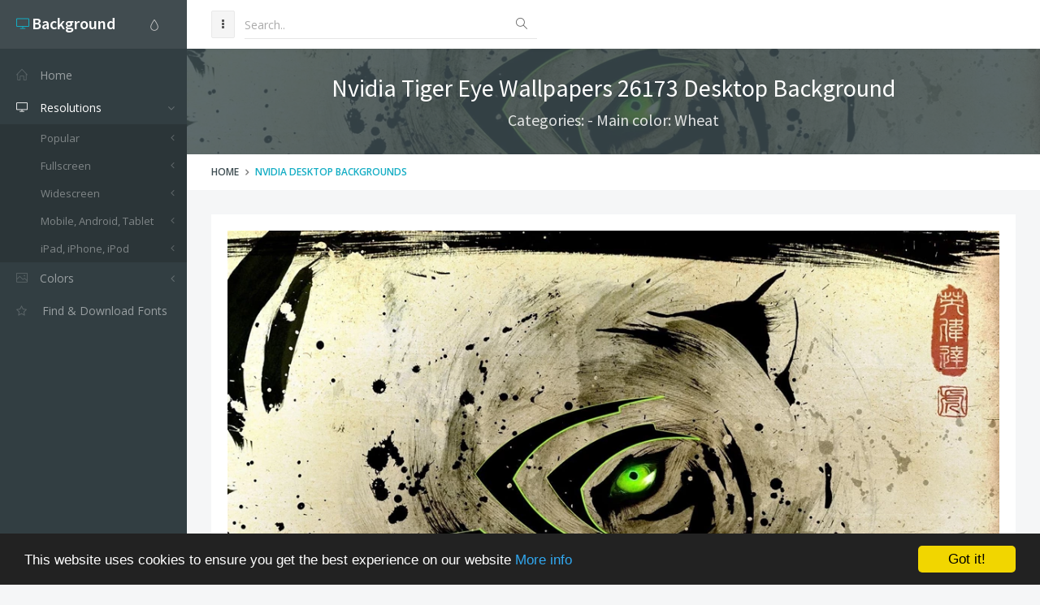

--- FILE ---
content_type: text/html; charset=utf-8
request_url: https://www.google.com/recaptcha/api2/aframe
body_size: 224
content:
<!DOCTYPE HTML><html><head><meta http-equiv="content-type" content="text/html; charset=UTF-8"></head><body><script nonce="jXoFUUbrNG95pG5YBe_7sg">/** Anti-fraud and anti-abuse applications only. See google.com/recaptcha */ try{var clients={'sodar':'https://pagead2.googlesyndication.com/pagead/sodar?'};window.addEventListener("message",function(a){try{if(a.source===window.parent){var b=JSON.parse(a.data);var c=clients[b['id']];if(c){var d=document.createElement('img');d.src=c+b['params']+'&rc='+(localStorage.getItem("rc::a")?sessionStorage.getItem("rc::b"):"");window.document.body.appendChild(d);sessionStorage.setItem("rc::e",parseInt(sessionStorage.getItem("rc::e")||0)+1);localStorage.setItem("rc::h",'1769280599651');}}}catch(b){}});window.parent.postMessage("_grecaptcha_ready", "*");}catch(b){}</script></body></html>